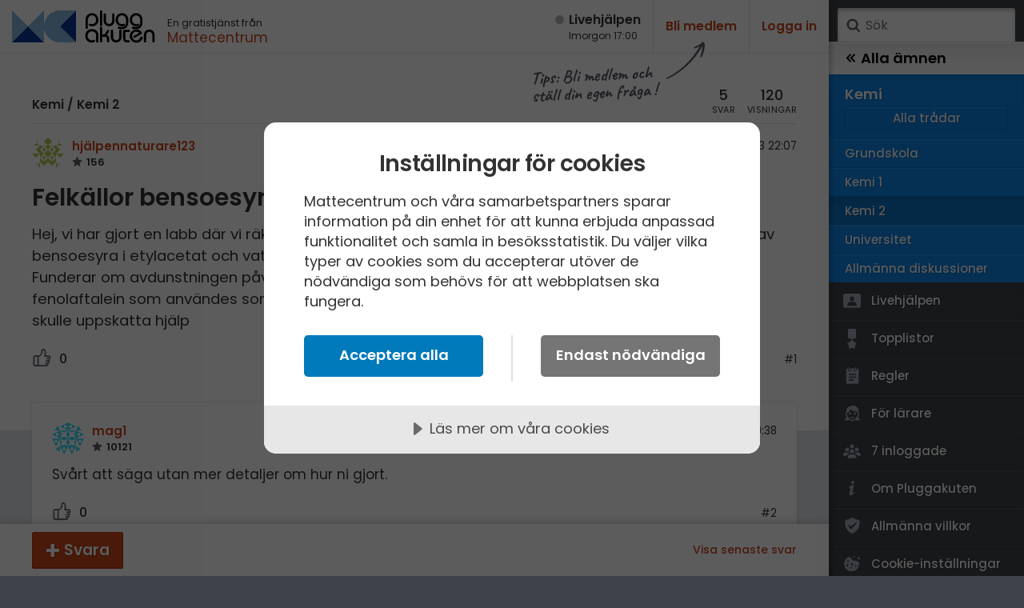

--- FILE ---
content_type: text/html; charset=utf-8
request_url: https://www.pluggakuten.se/trad/felkallor-bensoesyra/
body_size: 9259
content:

<!DOCTYPE html>

<html lang="sv" class="responsive pluggakuten">
<head prefix="og: http://ogp.me/ns# fb: http://ogp.me/ns/fb# website: http://ogp.me/ns/website#">
	<meta charset="utf-8">
	<script>
		var tag = document.createElement('meta');
		tag.name = "viewport";

		if (navigator.userAgent.toLowerCase().indexOf("chrome") > -1) {
			tag.content = "width=device-width, initial-scale=1.0";
		} else {
			tag.content = "width=device-width, initial-scale=1.0, maximum-scale=1.0";
		}
		document.getElementsByTagName('head')[0].appendChild(tag);
	</script>
	
	<title>Felkällor bensoesyra (Kemi/Kemi 2) – Pluggakuten</title>
	<meta name="description" content="Hej, vi har gjort en labb d&#228;r vi r&#228;knat ut f&#246;rdelningskonstanten genom att ber&#228;kna koncentrationen av bensoesyra i etylacetat och " />
	<meta property="og:description" content="Hej, vi har gjort en labb d&#228;r vi r&#228;knat ut f&#246;rdelningskonstanten genom att ber&#228;kna koncentrationen av bensoesyra i etylacetat och " />
	<meta property="og:site_name" content="Pluggakuten" />
	<meta property="og:type" content="article" />
	<meta property="og:image" content="https://www.pluggakuten.se/Themes/Pluggakuten/content/images/share.png?width=1200&amp;height=630" />
	<meta property="og:image:width" content="1200" />
	<meta property="og:image:height" content="630" />
	<meta property="article:author" content="https://www.facebook.com/mattecentrum" />

	<meta property="og:title" content="Felkällor bensoesyra (Kemi/Kemi 2) – Pluggakuten" />
	<meta property="og:url" content="https://www.pluggakuten.se/trad/felkallor-bensoesyra/" />
	<meta name="twitter:card" content="summary" />
	<meta name="twitter:title" content="Felkällor bensoesyra (Kemi/Kemi 2) – Pluggakuten" />
	<meta name="twitter:description" content="Hej, vi har gjort en labb d&#228;r vi r&#228;knat ut f&#246;rdelningskonstanten genom att ber&#228;kna koncentrationen av bensoesyra i etylacetat och " />

	
    



	

	<script src="https://cdnjs.cloudflare.com/ajax/libs/prism/1.17.1/components/prism-core.min.js" integrity="sha256-Y+Budm2wBEjYjbH0qcJRmLuRBFpXd0VKxl6XhdS4hgA=" crossorigin="anonymous"></script>
	<script src="https://cdnjs.cloudflare.com/ajax/libs/prism/1.17.1/plugins/autoloader/prism-autoloader.min.js" integrity="sha256-ht8ay6ZTPZfuixYB99I5oRpCLsCq7Do2LjEYLwbe+X8=" crossorigin="anonymous"></script>

	<link rel="preconnect" href="https://fonts.googleapis.com">
<link rel="preconnect" href="https://fonts.gstatic.com" crossorigin>
<link href="https://fonts.googleapis.com/css2?family=Caveat:wght@700&family=IBM+Plex+Mono&family=Poppins:ital,wght@0,400;0,500;0,600;1,400;1,600&display=block" rel="stylesheet">
<link type="text/css" rel="stylesheet" href="/Themes/Pluggakuten/Content/Styles/framework.less?v102012" />

<link type="text/css" rel="stylesheet" href="/Scripts/prism/prism.min.css?v102012" />

<link rel="stylesheet" type="text/css" href="/content/cache/combined_Pluggakuten_25938EDBED05A31B3E3510725F0D1259.css" />
	<!--[if lt IE 9]>
		<script src="http://html5shim.googlecode.com/svn/trunk/html5.js"></script>
	<![endif]-->
	<link rel="shortcut icon" href="/Themes/Pluggakuten/content/images/favicon.png?1">
	<link rel="apple-touch-icon" href="/Themes/Pluggakuten/content/images/favicon.png?1">
	<link rel="image_src" href="/Themes/Pluggakuten/content/images/share.png" />

	<script src="https://ajax.googleapis.com/ajax/libs/jquery/2.2.4/jquery.min.js"></script>
	<script type="text/javascript">
		var app_base = '/';
		var largeSpinnerBlockImage = '';  ;
	</script>


	<!-- Google Tag Manager -->
	<script>
				(function (w, d, s, l, i) {
					w[l] = w[l] || []; w[l].push({
					'gtm.start':
				new Date().getTime(), event: 'gtm.js'
				}); var f = d.getElementsByTagName(s)[0],
				j = d.createElement(s), dl = l != 'dataLayer' ? '&l=' + l : ''; j.async = true; j.src =
				'https://www.googletagmanager.com/gtm.js?id=' + i + dl; f.parentNode.insertBefore(j, f);
			})(window, document, 'script', 'dataLayer', 'GTM-W6M7V4Q');</script>
	<!-- End Google Tag Manager -->

	<script src="//cdn.cookietractor.com/cookietractor.js" data-lang="sv-SE" data-id="784b03b8-13d0-4611-9442-bb61e5a60621"></script>

	
    
    <link rel="stylesheet" type="text/css" href="/content/cache/fancybox_A96BE288E3FF8C408FABCCB8C0856656.css" />


</head>
<body class="desktop loggedin-false" data-navigationurl="/api/menu/structure">
	<div id="wrapper">

		<div id="main" class="topic">
			<header id="header" data-timestamp="134136860691976871">
				<div>
					<a href="/" class="logo" accesskey="1" alt="Hem">
						<img src="/themes/pluggakuten/content/images/pluggakuten-logo.svg?2" data-fallbackurl="" alt="Pluggakuten">
						<span>Pluggakuten</span>
					</a>
					<p class="payoff">
						En gratistjänst från <a href="http://www.mattecentrum.se" target="_top">Mattecentrum</a>
					</p>
				</div>

				<div>
					<div id="react_0HNIQLH1KN42T"><a href="/live" class="live offline"><span>Live­hjälpen</span><span>Imorgon 17:00</span></a></div>
    



					<div class="user">

							<div class="createprofile"><a href="/members/register/">Bli medlem</a></div>
							<div class="login"><a href="/members/logon/">Logga in</a></div>
					</div>
				</div>

				<a id="menuslider" href="javascript:void(0)">
					<span></span>
					<span>Ämne</span>
				</a>

			</header>
			

<div id="react_0HNIQLH1KN42U"></div>
    



			<article id="article">
				







<aside id="becomemember">
    <span>Tips: Bli medlem och <br />ställ din egen fråga&thinsp;!</span>
</aside>
<div class="curtain" data-topic="b1c6e72d-bd06-4589-b2a4-b08f014bc75d">
    <div>
        <div class="clearfix topicheader">
            	<nav class="menubreadcrumbs" itemscope="itemscope" itemtype="http://schema.org/BreadcrumbList">
		
		<a itemprop="item" itemscope itemtype="url" href=/amne/kemi/>Kemi</a><span> / </span><a itemprop="item" itemscope itemtype="url" href=/amne/kemi/kemi-2/>Kemi 2</a>
		
	</nav>

            <div class="poststats">
                <div class="answers">
                    <span>5</span>
                    <span>svar</span>
                </div>
                <div class="seen">
                    <span>120</span>
                    <span>visningar</span>
                </div>
            </div>
        </div>


<div class="post clearfix" id="post-317895e4-5576-4fd3-9652-b08f014bc7ce">

	<div class="header clearfix">
<a class="member" href="/profile/hjalpennaturare123/">
	<img src="https://www.gravatar.com/avatar/eedabea81c754906d71d6a97ca8dfbc0?s=80&amp;d=identicon&amp;r=PG"/>
	<span class="name">
		hj&#228;lpennaturare123
        
	</span>
	<span class="score">
		156


	</span>
</a>

		<div class="timestamp">
			<span class="posted">
				<span>Postad:</span>
                <span title="2023-10-02 22:07:58">
                    2 okt 2023 22:07
                </span>
            </span>

		</div>
	</div>

	<div class="post__content">
		<h1>Felkällor bensoesyra</h1>
	
	    <p>Hej, vi har gjort en labb där vi räknat ut fördelningskonstanten genom att beräkna koncentrationen av bensoesyra i etylacetat och vatten. Sedan använde vi k=c etylacetat/c vatten och fick värdet 64. Funderar om avdunstningen påverkade så värdet blev högre än önskat (talet ska vara 50) eller om fenolaftalein som användes som indikator tillsammans med NaOH påverkade koncentrationen.&nbsp;<br>skulle uppskatta hjälp</p>
	</div>
	
    <div class="footer">


            <div class="thumbsupme " data-id="317895e4-5576-4fd3-9652-b08f014bc7ce" data-votetype="up" data-votetext="Like" data-votedtext="Liked" data-hasvoted="false" style="">
                <span class="count">
                    0
                </span>
            </div>
        <div class="actions">
            <a href="/trad/felkallor-bensoesyra/?order=all#post-317895e4-5576-4fd3-9652-b08f014bc7ce">#1</a>
        </div>


    </div>


</div>


    </div>
</div>
<div class="contents">
    <div id="newpostmarker" class="infinite-container">


<div id="post-90692c66-9fa0-4e66-8dbd-b090007de53b" class="post clearfix infinite-item ">
	<div class="header clearfix">

<a class="member" href="/profile/mag1/">
	<img src="https://www.gravatar.com/avatar/7fb2b6acf6c434e64fa44ad93c392e44?s=80&amp;d=identicon&amp;r=PG"/>
	<span class="name">
		mag1
        
	</span>
	<span class="score">
		10121


	</span>
</a>

		<div class="timestamp">
			<span class="posted">
				<span>Postad:</span>
				<span title="2023-10-03 09:38:22">
					3 okt 2023 09:38
				</span>
			</span>

		</div>
	</div>

	<div class="post__content">
		<p>Svårt att säga utan mer detaljer om hur ni gjort.</p>
	</div>
	<div class="footer clearfix">
			<div class="thumbsupme " data-id="90692c66-9fa0-4e66-8dbd-b090007de53b" data-votetype="up" data-votetext="Like" data-votedtext="Liked" data-hasvoted="false" style="">
				<span class="count">
					0
				</span>
			</div>
		<div class="actions">
			<a href="/trad/felkallor-bensoesyra/?order=all#post-90692c66-9fa0-4e66-8dbd-b090007de53b">#2</a>
		</div>
	</div>
</div>



<div id="post-22bc1ef9-0ca1-4b60-9c24-b090007f9895" class="post clearfix infinite-item ">
	<div class="header clearfix">

<a class="member" href="/profile/hjalpennaturare123/">
	<img src="https://www.gravatar.com/avatar/eedabea81c754906d71d6a97ca8dfbc0?s=80&amp;d=identicon&amp;r=PG"/>
	<span class="name">
		hj&#228;lpennaturare123
        
	</span>
	<span class="score">
		156


	</span>
</a>

		<div class="timestamp">
			<span class="posted">
				<span>Postad:</span>
				<span title="2023-10-03 09:44:33">
					3 okt 2023 09:44
				</span>
			</span>

		</div>
	</div>

	<div class="post__content">
		<p>Vi använde oss av titrering för att få ut koncentrationen bensoesyra i vatten och sedan avdunstning för att få ut koncentrationen i etylacetat</p>
	</div>
	<div class="footer clearfix">
			<div class="thumbsupme " data-id="22bc1ef9-0ca1-4b60-9c24-b090007f9895" data-votetype="up" data-votetext="Like" data-votedtext="Liked" data-hasvoted="false" style="">
				<span class="count">
					0
				</span>
			</div>
		<div class="actions">
			<a href="/trad/felkallor-bensoesyra/?order=all#post-22bc1ef9-0ca1-4b60-9c24-b090007f9895">#3</a>
		</div>
	</div>
</div>



<div id="post-a22b285c-1e8b-4838-9d72-b09000b316e9" class="post clearfix infinite-item ">
	<div class="header clearfix">

<a class="member" href="/profile/mag1/">
	<img src="https://www.gravatar.com/avatar/7fb2b6acf6c434e64fa44ad93c392e44?s=80&amp;d=identicon&amp;r=PG"/>
	<span class="name">
		mag1
        
	</span>
	<span class="score">
		10121


	</span>
</a>

		<div class="timestamp">
			<span class="posted">
				<span>Postad:</span>
				<span title="2023-10-03 12:52:02">
					3 okt 2023 12:52
				</span>
			</span>

		</div>
	</div>

	<div class="post__content">
		<blockquote><span class="name">hjälpennaturare123 skrev:</span>
<p>Vi använde oss av titrering för att få ut koncentrationen bensoesyra i vatten och sedan avdunstning för att få ut koncentrationen i etylacetat</p>
</blockquote>
<p>Så ni avdunstade etylacetatet, och vägde massan av bensoesyran?</p>
<p>I så fall kan kvoten påverkas av hur (in)korrekt ni bestämde massan av bensoesyran.</p>
	</div>
	<div class="footer clearfix">
			<div class="thumbsupme " data-id="a22b285c-1e8b-4838-9d72-b09000b316e9" data-votetype="up" data-votetext="Like" data-votedtext="Liked" data-hasvoted="false" style="">
				<span class="count">
					0
				</span>
			</div>
		<div class="actions">
			<a href="/trad/felkallor-bensoesyra/?order=all#post-a22b285c-1e8b-4838-9d72-b09000b316e9">#4</a>
		</div>
	</div>
</div>



<div id="post-34dd9d8e-42aa-4f8b-995d-b09000eeaa86" class="post clearfix infinite-item ">
	<div class="header clearfix">

<a class="member" href="/profile/hjalpennaturare123/">
	<img src="https://www.gravatar.com/avatar/eedabea81c754906d71d6a97ca8dfbc0?s=80&amp;d=identicon&amp;r=PG"/>
	<span class="name">
		hj&#228;lpennaturare123
        
	</span>
	<span class="score">
		156


	</span>
</a>

		<div class="timestamp">
			<span class="posted">
				<span>Postad:</span>
				<span title="2023-10-03 16:28:57">
					3 okt 2023 16:28
				</span>
			</span>

		</div>
	</div>

	<div class="post__content">
		<p>Okej menar du hur noggrann vågen är eller att vi avlöste fel på massan?</p>
	</div>
	<div class="footer clearfix">
			<div class="thumbsupme " data-id="34dd9d8e-42aa-4f8b-995d-b09000eeaa86" data-votetype="up" data-votetext="Like" data-votedtext="Liked" data-hasvoted="false" style="">
				<span class="count">
					0
				</span>
			</div>
		<div class="actions">
			<a href="/trad/felkallor-bensoesyra/?order=all#post-34dd9d8e-42aa-4f8b-995d-b09000eeaa86">#5</a>
		</div>
	</div>
</div>



<div id="post-451765f3-2077-41c0-b143-b09000f39887" class="post clearfix infinite-item ">
	<div class="header clearfix">

<a class="member" href="/profile/mag1/">
	<img src="https://www.gravatar.com/avatar/7fb2b6acf6c434e64fa44ad93c392e44?s=80&amp;d=identicon&amp;r=PG"/>
	<span class="name">
		mag1
        
	</span>
	<span class="score">
		10121


	</span>
</a>

		<div class="timestamp">
			<span class="posted">
				<span>Postad:</span>
				<span title="2023-10-03 16:46:54">
					3 okt 2023 16:46
				</span>
			</span>

		</div>
	</div>

	<div class="post__content">
		<p>Jag menade generellt. Båda alternativen du skrev kan ge en felaktig massa, men om du vill ange dem som felkällor behöver du även uppskatta hur troligt det var att du/ni gjorde hade dessa fel.</p>
<p>Kvoten påverkas ju av den uppmätta massan, och du skrev tidigare om avdunstningen. Är ämnet inte helt torrt, d.v.s. det finns lite lösningsmedel kvar, kommer lösningsmedlet också bidra till den uppmätta massan.</p>
	</div>
	<div class="footer clearfix">
			<div class="thumbsupme " data-id="451765f3-2077-41c0-b143-b09000f39887" data-votetype="up" data-votetext="Like" data-votedtext="Liked" data-hasvoted="false" style="">
				<span class="count">
					0
				</span>
			</div>
		<div class="actions">
			<a href="/trad/felkallor-bensoesyra/?order=all#post-451765f3-2077-41c0-b143-b09000f39887">#6</a>
		</div>
	</div>
</div>


    </div>
</div>


<div class="answerbar editorContainer" data-animateheight="340" data-animatespeed="500" style="height: 0; z-index:3">
        <div>
            <span id="answer-status" style="display: none;" title="Någon skriver ett svar..">
                <span class="typing-indicator">
                    <span></span>
                    <span></span>
                    <span></span>
                </span>
                <span id="answer-status-text">Användare skriver</span>
            </span>
        </div>
        <div class="handle">
            <div></div>
        </div>
        <div>
        </div>

</div>
<div class="answerbar">
    <div>
                <a href="javascript:;" data-foldout="signUp" class="button plus expand-one">Svara</a>
                <p id="signUp" class="nouseralert collapsed">
                    Du behöver <a href="/members/logon/?ReturnUrl=/trad/felkallor-bensoesyra/">Logga in</a> eller <a href="/members/register/?ReturnUrl=/trad/felkallor-bensoesyra/">Bli medlem</a> först!
                </p>
            <a class="hidden" id="cancelpost" href=" javascript:;" style="bottom: -50px;">Avbryt</a>
            <div class="links">
                                    <a class="showlatest" href="?slug=felkallor-bensoesyra&p=1#post-451765f3-2077-41c0-b143-b09000f39887">Visa senaste svar</a>
            </div>
    </div>
</div>






			</article>
		</div>
		
	

    

<div id="menusite" data-overview="Alla tr&#229;dar">
	<form class="search" action="/search" method="GET">
		<a href="#search" class="submit" onclick="$(this).closest('form').submit()">Sök</a>
		<input accesskey="4" name="term" autocomplete="off" type="text" data-value="" placeholder="S&#246;k" />
	</form>

	<nav class="animated clearfix mp-menu mp-overlap" style="-webkit-transform: translate3d(-100%, 0px, 0px); transform: translate3d(-100%, 0px, 0px);">
		<div class="animated mp-level" data-level="1" style="display: block">
			<ul>


<li class="level start menustartlink" style="background-color: #18abf0">

	<a href="/amne/matematik/" class="arrow right" data-id="9f918b6c-a169-45f7-870a-a59800fb6a37">
		<span>Matematik</span>
		<span></span>
	</a>



	<div class="mp-level" data-level="2" style="">

		<div class="back">
			<a href="/" class="arrow back" data-id="0">
				<span></span>
				<span>Alla &#228;mnen</span>
			</a>
		</div>


		<ul class="classes" style="-webkit-transform: translate3d(-0%, 0px, 0px); transform: translate3d(-0%, 0px, 0px);">
			<li class="group" style="background-color: #18abf0; border-color: #0091D6;">
				<ul class="sections clearfix">

					<li class="overview topoverview ">
						<span>Matematik</span>
						<a href="/amne/matematik/" data-id="9f918b6c-a169-45f7-870a-a59800fb6a37" class="menulink menu link" style="border-color: #0B9EE3;">Alla tr&#229;dar</a>
					</li>
				</ul>
			</li>
		</ul>

	</div>
</li>

<li class="level start menustartlink" style="background-color: #159aed">

	<a href="/amne/fysik/" class="arrow right" data-id="355bc648-b351-4a88-ba02-a5bb0104aa85">
		<span>Fysik</span>
		<span></span>
	</a>



	<div class="mp-level" data-level="2" style="">

		<div class="back">
			<a href="/" class="arrow back" data-id="0">
				<span></span>
				<span>Alla &#228;mnen</span>
			</a>
		</div>


		<ul class="classes" style="-webkit-transform: translate3d(-0%, 0px, 0px); transform: translate3d(-0%, 0px, 0px);">
			<li class="group" style="background-color: #159aed; border-color: #0080D3;">
				<ul class="sections clearfix">

					<li class="overview topoverview ">
						<span>Fysik</span>
						<a href="/amne/fysik/" data-id="355bc648-b351-4a88-ba02-a5bb0104aa85" class="menulink menu link" style="border-color: #088DE0;">Alla tr&#229;dar</a>
					</li>
				</ul>
			</li>
		</ul>

	</div>
</li>

<li class="level start menustartlink" style="background-color: #0e86e8">

	<a href="/amne/kemi/" class="arrow right" data-id="b58731b8-ea20-463a-843b-a5bb0104bb03">
		<span>Kemi</span>
		<span></span>
	</a>



	<div class="mp-level" data-level="2" style="display:block;">

		<div class="back">
			<a href="/" class="arrow back" data-id="0">
				<span></span>
				<span>Alla &#228;mnen</span>
			</a>
		</div>


		<ul class="classes" style="-webkit-transform: translate3d(-0%, 0px, 0px); transform: translate3d(-0%, 0px, 0px);">
			<li class="group" style="background-color: #0e86e8; border-color: #006CCE;">
				<ul class="sections clearfix">

					<li class="overview topoverview ">
						<span>Kemi</span>
						<a href="/amne/kemi/" data-id="b58731b8-ea20-463a-843b-a5bb0104bb03" class="menulink menu link" style="border-color: #0179DB;">Alla tr&#229;dar</a>
					</li>

<li class="menupagelink" style="border-color: #0179DB; background-color: #0e86e8;">
	<a href="/amne/kemi/grundskola-2/" data-id="95c237f2-ed97-4e44-9909-a5c600facda7" class="link">Grundskola</a>
</li>
<li class="menupagelink" style="border-color: #0179DB; background-color: #0e86e8;">
	<a href="/amne/kemi/kemi-1/" data-id="dd663f0e-f4d9-4eef-939d-a5c600fadec7" class="link">Kemi 1</a>
</li>
<li class="menupagelink current" style="border-color: #0179DB; background-color: #0e86e8;">
	<a href="/amne/kemi/kemi-2/" data-id="ff232a52-bc04-408a-a684-a5c600faf1d6" class="link">Kemi 2</a>
</li>
<li class="menupagelink" style="border-color: #0179DB; background-color: #0e86e8;">
	<a href="/amne/kemi/hogskola-3/" data-id="6d78bb4b-849c-41f2-b93c-a5c600fb05a9" class="link">Universitet</a>
</li>
<li class="menupagelink" style="border-color: #0179DB; background-color: #0e86e8;">
	<a href="/amne/kemi/allmanna-diskussioner-3/" data-id="b67d6f11-ad80-415c-82fe-a6ab00ddb93f" class="link">Allmänna diskussioner</a>
</li>				</ul>
			</li>
		</ul>


<nav class="extra">
	<ul>

		<li>
			<a href="/live" data-id="" class="dlink icon live">
				<span></span>
				<span>Livehjälpen</span>
			</a>
		</li>

		<li>
			<a href="/topic/toplist" data-id="" class="dlink icon toplist">
				<span></span>
				<span>Topplistor</span>
			</a>
		</li>
		<li>
			<a href="/Content/rules" data-id="" class="dlink icon rules">
				<span></span>
				<span>Regler</span>
			</a>
		</li>
		<li>
			<a href="/Content/teachers" data-id="" class="dlink icon teacher">
				<span></span>
				<span>För lärare</span>
			</a>
		</li>
		<li>
			<a href="/members/membersonline" data-id="" class="dlink icon loggedin">
				<span></span>
				<span>7 inloggade</span>
			</a>
		</li>
		<li>
			<a href="/Content/about" data-id="" class="dlink icon about">
				<span></span>
				<span>Om Pluggakuten</span>
			</a>
		</li>
        <li>
            <a href="/Content/Cookies" data-id="" class="dlink icon privacy">
                <span></span>
                <span>Allmänna villkor</span>
            </a>
        </li>
        <li>
            <a href="javascript:cookieTractor.openConsentSettings()" data-id="" class="dlink icon cookies noajaxload">
                <span></span>
                <span>Cookie-inställningar</span>
            </a>
        </li>
		
	</ul>

	<nav class="sites">
		<ul>
			<li>
				<a href="https://www.mattecentrum.se/" data-id class="dlink mattecentrum">
					<span class="meta">Mattecentrum</span>
				</a>
			</li>
			<li>
				<a href="https://www.matteboken.se/" data-id class="dlink matteboken">
					<span class="meta">Matteboken</span>
				</a>
			</li>
			<li>
				<a href="https://www.formelsamlingen.se/" data-id class="dlink formelsamlingen">
					<span class="meta">Formelsamlingen</span>
				</a>

			</li>
			<li>
				<a href="https://www.mathplanet.com/" data-id class="dlink mathplanet">
					<span class="meta">Mathplanet</span>
				</a>
			</li>
		</ul>
	</nav>
</nav>

	</div>
</li>

<li class="level start menustartlink" style="background-color: #156dd1">

	<a href="/amne/biologi/" class="arrow right" data-id="a37528e5-b5a7-4846-b914-a5bb0104cb7f">
		<span>Biologi</span>
		<span></span>
	</a>



	<div class="mp-level" data-level="2" style="">

		<div class="back">
			<a href="/" class="arrow back" data-id="0">
				<span></span>
				<span>Alla &#228;mnen</span>
			</a>
		</div>


		<ul class="classes" style="-webkit-transform: translate3d(-0%, 0px, 0px); transform: translate3d(-0%, 0px, 0px);">
			<li class="group" style="background-color: #156dd1; border-color: #0053B7;">
				<ul class="sections clearfix">

					<li class="overview topoverview ">
						<span>Biologi</span>
						<a href="/amne/biologi/" data-id="a37528e5-b5a7-4846-b914-a5bb0104cb7f" class="menulink menu link" style="border-color: #0860C4;">Alla tr&#229;dar</a>
					</li>
				</ul>
			</li>
		</ul>

	</div>
</li>

<li class="level start menustartlink" style="background-color: #1760b3">

	<a href="/amne/teknik/" class="arrow right" data-id="9be9f460-af0a-4d22-9b41-a5bb0104dfcf">
		<span>Teknik & Bygg</span>
		<span></span>
	</a>



	<div class="mp-level" data-level="2" style="">

		<div class="back">
			<a href="/" class="arrow back" data-id="0">
				<span></span>
				<span>Alla &#228;mnen</span>
			</a>
		</div>


		<ul class="classes" style="-webkit-transform: translate3d(-0%, 0px, 0px); transform: translate3d(-0%, 0px, 0px);">
			<li class="group" style="background-color: #1760b3; border-color: #004699;">
				<ul class="sections clearfix">

					<li class="overview topoverview ">
						<span>Teknik & Bygg</span>
						<a href="/amne/teknik/" data-id="9be9f460-af0a-4d22-9b41-a5bb0104dfcf" class="menulink menu link" style="border-color: #0A53A6;">Alla tr&#229;dar</a>
					</li>
				</ul>
			</li>
		</ul>

	</div>
</li>

<li class="level start menustartlink" style="background-color: #225799">

	<a href="/amne/programmering/" class="arrow right" data-id="a498c2e4-5f46-4b72-b118-a5a800e3382b">
		<span>Programmering</span>
		<span></span>
	</a>



	<div class="mp-level" data-level="2" style="">

		<div class="back">
			<a href="/" class="arrow back" data-id="0">
				<span></span>
				<span>Alla &#228;mnen</span>
			</a>
		</div>


		<ul class="classes" style="-webkit-transform: translate3d(-0%, 0px, 0px); transform: translate3d(-0%, 0px, 0px);">
			<li class="group" style="background-color: #225799; border-color: #083D7F;">
				<ul class="sections clearfix">

					<li class="overview topoverview ">
						<span>Programmering</span>
						<a href="/amne/programmering/" data-id="a498c2e4-5f46-4b72-b118-a5a800e3382b" class="menulink menu link" style="border-color: #154A8C;">Alla tr&#229;dar</a>
					</li>
				</ul>
			</li>
		</ul>

	</div>
</li>

<li class="level start menustartlink" style="background-color: #23993c">

	<a href="/amne/svenska/" class="arrow right" data-id="90543017-7a0c-4b6d-b39a-a5b40101fc23">
		<span>Svenska</span>
		<span></span>
	</a>



	<div class="mp-level" data-level="2" style="">

		<div class="back">
			<a href="/" class="arrow back" data-id="0">
				<span></span>
				<span>Alla &#228;mnen</span>
			</a>
		</div>


		<ul class="classes" style="-webkit-transform: translate3d(-0%, 0px, 0px); transform: translate3d(-0%, 0px, 0px);">
			<li class="group" style="background-color: #23993c; border-color: #097F22;">
				<ul class="sections clearfix">

					<li class="overview topoverview ">
						<span>Svenska</span>
						<a href="/amne/svenska/" data-id="90543017-7a0c-4b6d-b39a-a5b40101fc23" class="menulink menu link" style="border-color: #168C2F;">Alla tr&#229;dar</a>
					</li>
				</ul>
			</li>
		</ul>

	</div>
</li>

<li class="level start menustartlink" style="background-color: #208d37">

	<a href="/amne/engelska/" class="arrow right" data-id="c3f9d83d-278f-4ac1-9047-a5b4010247f8">
		<span>Engelska</span>
		<span></span>
	</a>



	<div class="mp-level" data-level="2" style="">

		<div class="back">
			<a href="/" class="arrow back" data-id="0">
				<span></span>
				<span>Alla &#228;mnen</span>
			</a>
		</div>


		<ul class="classes" style="-webkit-transform: translate3d(-0%, 0px, 0px); transform: translate3d(-0%, 0px, 0px);">
			<li class="group" style="background-color: #208d37; border-color: #06731D;">
				<ul class="sections clearfix">

					<li class="overview topoverview ">
						<span>Engelska</span>
						<a href="/amne/engelska/" data-id="c3f9d83d-278f-4ac1-9047-a5b4010247f8" class="menulink menu link" style="border-color: #13802A;">Alla tr&#229;dar</a>
					</li>
				</ul>
			</li>
		</ul>

	</div>
</li>

<li class="level start menustartlink" style="background-color: #1b7f30">

	<a href="/amne/fler-sprak/" class="arrow right" data-id="e44dc62e-201e-4208-a019-a5b401026b4d">
		<span>Fler språk</span>
		<span></span>
	</a>



	<div class="mp-level" data-level="2" style="">

		<div class="back">
			<a href="/" class="arrow back" data-id="0">
				<span></span>
				<span>Alla &#228;mnen</span>
			</a>
		</div>


		<ul class="classes" style="-webkit-transform: translate3d(-0%, 0px, 0px); transform: translate3d(-0%, 0px, 0px);">
			<li class="group" style="background-color: #1b7f30; border-color: #016516;">
				<ul class="sections clearfix">

					<li class="overview topoverview ">
						<span>Fler språk</span>
						<a href="/amne/fler-sprak/" data-id="e44dc62e-201e-4208-a019-a5b401026b4d" class="menulink menu link" style="border-color: #0E7223;">Alla tr&#229;dar</a>
					</li>
				</ul>
			</li>
		</ul>

	</div>
</li>

<li class="level start menustartlink" style="background-color: #952474">

	<a href="/amne/samhallsorientering/" class="arrow right" data-id="347ee671-ef2a-4662-a5af-a5b40102cadc">
		<span>Samhällsorientering</span>
		<span></span>
	</a>



	<div class="mp-level" data-level="2" style="">

		<div class="back">
			<a href="/" class="arrow back" data-id="0">
				<span></span>
				<span>Alla &#228;mnen</span>
			</a>
		</div>


		<ul class="classes" style="-webkit-transform: translate3d(-0%, 0px, 0px); transform: translate3d(-0%, 0px, 0px);">
			<li class="group" style="background-color: #952474; border-color: #7B0A5A;">
				<ul class="sections clearfix">

					<li class="overview topoverview ">
						<span>Samhällsorientering</span>
						<a href="/amne/samhallsorientering/" data-id="347ee671-ef2a-4662-a5af-a5b40102cadc" class="menulink menu link" style="border-color: #881767;">Alla tr&#229;dar</a>
					</li>
				</ul>
			</li>
		</ul>

	</div>
</li>

<li class="level start menustartlink" style="background-color: #8b1d6b">

	<a href="/amne/ekonomi/" class="arrow right" data-id="6d640b03-c69c-468c-8023-a5b40102e2f5">
		<span>Ekonomi</span>
		<span></span>
	</a>



	<div class="mp-level" data-level="2" style="">

		<div class="back">
			<a href="/" class="arrow back" data-id="0">
				<span></span>
				<span>Alla &#228;mnen</span>
			</a>
		</div>


		<ul class="classes" style="-webkit-transform: translate3d(-0%, 0px, 0px); transform: translate3d(-0%, 0px, 0px);">
			<li class="group" style="background-color: #8b1d6b; border-color: #710351;">
				<ul class="sections clearfix">

					<li class="overview topoverview ">
						<span>Ekonomi</span>
						<a href="/amne/ekonomi/" data-id="6d640b03-c69c-468c-8023-a5b40102e2f5" class="menulink menu link" style="border-color: #7E105E;">Alla tr&#229;dar</a>
					</li>
				</ul>
			</li>
		</ul>

	</div>
</li>

<li class="level start menustartlink" style="background-color: #8a6b18">

	<a href="/amne/fler-amnen/" class="arrow right" data-id="a4bae369-a403-438b-874a-a5b401031c94">
		<span>Fler ämnen</span>
		<span></span>
	</a>



	<div class="mp-level" data-level="2" style="">

		<div class="back">
			<a href="/" class="arrow back" data-id="0">
				<span></span>
				<span>Alla &#228;mnen</span>
			</a>
		</div>


		<ul class="classes" style="-webkit-transform: translate3d(-0%, 0px, 0px); transform: translate3d(-0%, 0px, 0px);">
			<li class="group" style="background-color: #8a6b18; border-color: #705100;">
				<ul class="sections clearfix">

					<li class="overview topoverview ">
						<span>Fler ämnen</span>
						<a href="/amne/fler-amnen/" data-id="a4bae369-a403-438b-874a-a5b401031c94" class="menulink menu link" style="border-color: #7D5E0B;">Alla tr&#229;dar</a>
					</li>
				</ul>
			</li>
		</ul>

	</div>
</li>

<li class="level start menustartlink" style="background-color: #816415">

	<a href="/amne/ovriga-diskussioner/" class="arrow right" data-id="3b814da0-673c-4a8a-b1fd-a5b4010347c9">
		<span>Övriga diskussioner</span>
		<span></span>
	</a>



	<div class="mp-level" data-level="2" style="">

		<div class="back">
			<a href="/" class="arrow back" data-id="0">
				<span></span>
				<span>Alla &#228;mnen</span>
			</a>
		</div>


		<ul class="classes" style="-webkit-transform: translate3d(-0%, 0px, 0px); transform: translate3d(-0%, 0px, 0px);">
			<li class="group" style="background-color: #816415; border-color: #674A00;">
				<ul class="sections clearfix">

					<li class="overview topoverview ">
						<span>Övriga diskussioner</span>
						<a href="/amne/ovriga-diskussioner/" data-id="3b814da0-673c-4a8a-b1fd-a5b4010347c9" class="menulink menu link" style="border-color: #745708;">Alla tr&#229;dar</a>
					</li>
				</ul>
			</li>
		</ul>

	</div>
</li>			</ul>
		</div>
	</nav>

</div>



		

	</div>
	

<div id="jsquickmessage" style="display: none;">

</div>
	<footer>
		
    

	</footer>
	<div style="z-index: 100;" class="cd-panel from-right" data-confirmationtext="Are you sure you want to close?">
    <header class="cd-panel-header">
        <h6></h6>
        <a href="#" class="cd-panel-close">Close</a>
    </header>
    <div class="cd-panel-container">
        <div class="cd-panel-content">
            <div class="loaderholder">
                <img src="/content/Images/ajaxloader-large.gif" alt="" />
            </div>
        </div>
    </div>
</div>

	<!-- Mathjax-->

    <script> window.MathJax = { MathML: { extensions: ["mml3.js", "content-mathml.js"] } }; </script>
    <script type="text/javascript" async src="https://cdnjs.cloudflare.com/ajax/libs/mathjax/2.7.4/MathJax.js?config=MML_HTMLorMML"></script>

<!--End of mathjax-->


<script>
	var app_base = '/';
	var largeSpinnerBlockImage = ''; 
</script>

<script type="text/javascript" src="/scripts/cache/combined_Pluggakuten_956BD4AE11E5982D8944D5B1DAD95AD4.js"></script>

<script src="/Scripts/jquery.signalR-2.4.3.min.js"></script>
<script src="/signalr/hubs"></script>

    <script src="/Scripts/bundles/default.bundle.js?v=102012"></script>
<script>ReactDOM.hydrate(React.createElement(HeaderCounterMainComponent, {"state":{"routing":{"path":"","totalActiveVolunteers":0,"didMakeClientSideNavigation":false,"nextMeeting":{"dateText":"Imorgon 17:00"},"alert":null},"currentUser":{"userType":"visitor","userName":"","userEmail":null,"volunteerId":0,"showVolunteerMenu":false},"volunteerSettings":{"data":null,"status":"empty"},"translation":null,"liveMeetingEdit":{"data":null,"status":"empty"},"volunteerMyMeetings":{"data":null,"status":"empty"},"allMeetings":{"data":null,"status":"empty"},"notification":{"data":null,"status":"empty"}}}), document.getElementById("react_0HNIQLH1KN42T"));
ReactDOM.hydrate(React.createElement(LiveNotificationMainComponent, {"state":{"routing":{"path":"","totalActiveVolunteers":0,"didMakeClientSideNavigation":false,"nextMeeting":{"dateText":"Imorgon 17:00"},"alert":null},"currentUser":{"userType":"visitor","userName":"","userEmail":null,"volunteerId":0,"showVolunteerMenu":false},"volunteerSettings":{"data":null,"status":"empty"},"translation":null,"liveMeetingEdit":{"data":null,"status":"empty"},"volunteerMyMeetings":{"data":null,"status":"empty"},"allMeetings":{"data":null,"status":"empty"},"notification":{"data":null,"status":"empty"}}}), document.getElementById("react_0HNIQLH1KN42U"));
</script>

	
	
    <script type="text/javascript" src="/scripts/cache/topic_C4CBB0863A3A3D381D0B65391D51347D.js"></script>
    <script>
		var topicId = 'b1c6e72d-bd06-4589-b2a4-b08f014bc75d';
    </script>
    



</body>
</html>

--- FILE ---
content_type: application/javascript; charset=utf-8
request_url: https://cdnjs.cloudflare.com/ajax/libs/mathjax/2.7.4/extensions/MathML/content-mathml.js?V=2.7.4
body_size: 5828
content:
/*
 *  /MathJax/extensions/MathML/content-mathml.js
 *
 *  Copyright (c) 2009-2018 The MathJax Consortium
 *
 *  Licensed under the Apache License, Version 2.0 (the "License");
 *  you may not use this file except in compliance with the License.
 *  You may obtain a copy of the License at
 *
 *      http://www.apache.org/licenses/LICENSE-2.0
 *
 *  Unless required by applicable law or agreed to in writing, software
 *  distributed under the License is distributed on an "AS IS" BASIS,
 *  WITHOUT WARRANTIES OR CONDITIONS OF ANY KIND, either express or implied.
 *  See the License for the specific language governing permissions and
 *  limitations under the License.
 */

MathJax.Extension["MathML/content-mathml"]=(function(d){var c=d.Browser.isMSIE;if(c){try{document.namespaces.add("m","http://www.w3.org/1998/Math/MathML")}catch(e){}}var b=d.CombineConfig("MathML.content-mathml",{collapsePlusMinus:true,cistyles:{vector:"bold-italic",matrix:"bold-upright"},symbols:{gamma:"\u03B3"}});var a={version:"2.7.4",settings:b,transformElements:function(h){for(var g=0,f=h.length;g<f;g++){var j=a.transformElement(h[g]);h[g].parentNode.replaceChild(j,h[g])}},transformElement:function(h){if(h.nodeName.indexOf(":")>=0){h=a.cloneNode(h,true)}var i=a.cloneNode(h);for(var g=0,f=h.childNodes.length;g<f;g++){a.applyTransform(i,h.childNodes[g],0)}return i},getTextContent:function(f){return f.text!==undefined?f.text:f.innerText!==undefined?f.innerText:f.textContent},setTextContent:function(h,j){for(var g=0,f=h.childNodes.length;g<f;g++){if(h.childNodes[g].nodeType===3){h.removeChild(h.childNodes[g]);g--;f--}}h.appendChild(document.createTextNode(j))},cloneNode:function(j,g){var m,h,f;if(j.nodeType===1){m=a.createElement(j.nodeName);for(h=0,f=j.attributes.length;h<f;h++){m.setAttribute(j.attributes[h].nodeName,j.attributes[h].nodeValue)}if(g){for(h=0,f=j.childNodes.length;h<f;h++){var k=a.cloneNode(j.childNodes[h],true);m.appendChild(k)}}}else{if(j.nodeType===3){m=document.createTextNode(j.nodeValue)}}return m},createElement:function(f){f=f.replace(/^.*:/,"");return(document.createElementNS?document.createElementNS("http://www.w3.org/1998/Math/MathML",f):document.createElement("m:"+f))},getChildren:function(i){var h=[];for(var g=0,f=i.childNodes.length;g<f;g++){if(i.childNodes[g].nodeType===1){h.push(i.childNodes[g])}}return h},classifyChildren:function(m){var k=[],g=[],o=[];for(var i=0,f=m.childNodes.length;i<f;i++){if(m.childNodes[i].nodeType===1){var n=m.childNodes[i],h=n.nodeName;if(h==="bvar"){g.push(n)}else{if(h==="condition"||h==="degree"||h==="momentabout"||h==="logbase"||h==="lowlimit"||h==="uplimit"||(h==="interval"&&k.length<2)||h==="domainofapplication"){o.push(n)}else{k.push(n)}}}}return{args:k,bvars:g,qualifiers:o}},appendToken:function(f,h,j){var i=a.createElement(h);j=j.replace(/^\s+/,"").replace(/\s+$/,"");if(h==="mn"&&j.substr(0,1)==="-"){i.appendChild(document.createTextNode(j.substr(1)));var g=a.createElement("mrow");a.appendToken(g,"mo","\u2212");g.appendChild(i);i=g}else{i.appendChild(document.createTextNode(j))}f.appendChild(i);return i},applyTransform:function(o,k,f){if(!k){var h=a.createElement("merror");a.appendToken(h,"mtext","Missing child node");o.appendChild(h);return}var p=k.nodeName.replace(/.*:/,"");if(k.nodeType===1){if(a.tokens[p]){a.tokens[p](o,k,f)}else{if(k.childNodes.length===0){var g=a.MML[p];if(g&&g.isa&&g.isa(a.mbase)){o.appendChild(a.cloneNode(k))}else{a.appendToken(o,"mi",p)}}else{var i=a.cloneNode(k);o.appendChild(i);for(var n=0,m=k.childNodes.length;n<m;n++){a.applyTransform(i,k.childNodes[n],f)}}}}else{if(k.nodeType===3){o.appendChild(a.cloneNode(k))}}},createmfenced:function(i,h,m){var k=a.createElement("mfenced");k.setAttribute("open",h);k.setAttribute("close",m);for(var g=0,f=i.length;g<f;g++){a.applyTransform(k,i[g],0)}return k},transforms:{identifier:function(f){return function(h,i,g){a.appendToken(h,"mi",f)}},set:function(g,h){var f=a.transforms.bind("",",","|");return function(j,n){var o=a.classifyChildren(n);var m=o.args,l=o.bvars,p=o.qualifiers;if(l.length){var i=o.args[0];m=m.slice(1);var k=a.createElement("mfenced");k.setAttribute("open",g);k.setAttribute("close",h);f(k,n,i,m,l,p,0);j.appendChild(k)}else{j.appendChild(a.createmfenced(m,g,h))}}},token:function(f){return function(g,m){if(m.childNodes.length===1&&m.childNodes[0].nodeType===3){a.appendToken(g,f,a.getTextContent(m))}else{var i=a.createElement("mrow");for(var k=0,h=m.childNodes.length;k<h;k++){if(m.childNodes[k].nodeType===3){a.appendToken(g,f,a.getTextContent(m.childNodes[k]))}else{a.applyTransform(i,m.childNodes[k],0)}}if(i.childNodes.length){g.appendChild(i)}}}},binary:function(f,g){return function(n,j,l,p,i,m,h){var o=a.createElement("mrow");var k=g<h||(g==h&&f==="-");if(k){a.appendToken(o,"mo","(")}if(p.length>1){a.applyTransform(o,p[0],g)}a.appendToken(o,"mo",f);if(p.length>0){var q=p[(p.length===1)?0:1];a.applyTransform(o,q,g)}if(k){a.appendToken(o,"mo",")")}n.appendChild(o)}},infix:function(f,g){return function(r,k,o,t,i,p,h){var s=a.createElement("mrow");var n=h>g;if(n){a.appendToken(s,"mo","(")}for(var q=0,m=t.length;q<m;q++){if(q>0){a.appendToken(s,"mo",f)}a.applyTransform(s,t[q],g)}if(n){a.appendToken(s,"mo",")")}r.appendChild(s)}},iteration:function(f,g){return function(q,y,C,l,h,u,m){var t=a.createElement("mrow");var x=a.createElement("mo");a.setTextContent(x,f);var o=a.createElement("munderover");o.appendChild(x);var k=a.createElement("mrow");var A,w,v,B,n,s,z,r;for(A=0,v=u.length;A<v;A++){if(u[A].nodeName==="lowlimit"||u[A].nodeName==="condition"||u[A].nodeName==="domainofapplication"){if(u[A].nodeName==="lowlimit"){for(w=0,B=h.length;w<B;w++){s=h[w];n=a.getChildren(s);if(n.length){a.applyTransform(k,n[0],0)}}if(h.length){a.appendToken(k,"mo",g)}}n=a.getChildren(u[A]);for(w=0;w<n.length;w++){a.applyTransform(k,n[w],0)}}else{n=a.getChildren(u[A]);if(u[A].nodeName==="interval"&&n.length===2){for(w=0,B=h.length;w<B;w++){s=h[w];n=a.getChildren(s);if(n.length){a.applyTransform(k,n[0],0)}}if(h.length){a.appendToken(k,"mo","=")}a.applyTransform(k,a.getChildren(u[A])[0],0)}}}o.appendChild(k);var p=a.createElement("mrow");for(A=0,v=u.length;A<v;A++){if(u[A].nodeName==="uplimit"||u[A].nodeName==="interval"){n=a.getChildren(u[A]);for(w=0,z=n.length;w<z;w++){a.applyTransform(p,n[w],0)}}}o.appendChild(p);t.appendChild(o);for(A=0,r=l.length;A<r;A++){a.applyTransform(t,l[A],m)}q.appendChild(t)}},bind:function(g,f,h){return function(w,o,r,z,m,s,k){var y=a.createElement("mrow");var n,v,u,q,p,B;if(g){a.appendToken(y,"mo",g)}for(u=0,q=m.length;u<q;u++){var t=m[u];if(u>0){a.appendToken(y,"mo",",")}n=a.getChildren(t);if(n.length){a.applyTransform(y,n[0],0)}}var x=a.createElement("mrow");var A=false;for(v=0,p=s.length;v<p;v++){if(s[v].nodeName==="condition"){A=true;n=a.getChildren(s[v]);for(u=0,B=n.length;u<B;u++){a.applyTransform(x,n[u],0)}}}if(A){a.appendToken(y,"mo",h)}y.appendChild(x);for(v=0,p=s.length;v<p;v++){if(s[v].nodeName!="condition"){a.appendToken(y,"mo","\u2208");n=a.getChildren(s[v]);for(u=0,B=n.length;u<B;u++){a.applyTransform(y,n[u],0)}}}if(z.length&&(m.length||n.length)){a.appendToken(y,"mo",f)}for(v=0,q=z.length;v<q;v++){a.applyTransform(y,z[v],0)}w.appendChild(y)}},fn:function(f){return function(i,m,h,l,k,n,g){var j=a.createElement("mrow");if(h.childNodes.length){a.applyTransform(j,h,1)}else{a.appendToken(j,"mi",f)}a.appendToken(j,"mo","\u2061");j.appendChild(a.createmfenced(l,"(",")"));i.appendChild(j)}},minmax:function(f){return function(q,j,m,s,h,o,g){var r=a.createElement("mrow");a.appendToken(r,"mi",f);var n=a.createElement("mrow");a.appendToken(n,"mo","{");for(var p=0,k=s.length;p<k;p++){if(p>0){a.appendToken(n,"mo",",")}a.applyTransform(n,s[p],0)}if(o.length){a.appendToken(n,"mo","|");for(p=0,k=o.length;p<k;p++){a.applyTransform(n,o[p],0)}}a.appendToken(n,"mo","}");r.appendChild(n);q.appendChild(r)}}}};a.tokens={ci:function(g,i,f){if(i.childNodes.length===1&&i.childNodes[0].nodeType===3){var h=a.appendToken(g,"mi",a.getTextContent(i));var j=i.getAttribute("type");if(j in a.settings.cistyles){h.setAttribute("mathvariant",a.settings.cistyles[j])}}else{a.transforms.token("mi")(g,i,f)}},cs:a.transforms.token("ms"),csymbol:function(g,h,f){var i=h.getAttribute("cd");if(i&&a.contentDictionaries[i]){a.contentDictionaries[i](g,h,f)}else{if(a.settings.symbols[name]){a.appendToken(g,"mi",a.settings.symbols[name])}else{a.tokens.ci(g,h)}}},fn:function(g,h,f){a.applyTransform(g,a.getChildren(h)[0],f)},naturalnumbers:a.transforms.identifier("\u2115"),integers:a.transforms.identifier("\u2124"),reals:a.transforms.identifier("\u211D"),rationals:a.transforms.identifier("\u211A"),complexes:a.transforms.identifier("\u2102"),primes:a.transforms.identifier("\u2119"),exponentiale:a.transforms.identifier("e"),imaginaryi:a.transforms.identifier("i"),notanumber:a.transforms.identifier("NaN"),eulergamma:a.transforms.identifier("\u03B3"),gamma:a.transforms.identifier("\u0263"),pi:a.transforms.identifier("\u03C0"),infinity:a.transforms.identifier("\u221E"),emptyset:a.transforms.identifier("\u2205"),"true":a.transforms.identifier("true"),"false":a.transforms.identifier("false"),set:a.transforms.set("{","}"),list:a.transforms.set("(",")"),interval:function(g,i,f){var k=i.getAttribute("closure");var h,j;switch(k){case"open":h="(";j=")";break;case"open-closed":h="(";j="]";break;case"closed-open":h="[";j=")";break;case"closed":default:h="[";j="]"}g.appendChild(a.createmfenced(a.getChildren(i),h,j))},apply:function(m,j,f){var i=a.classifyChildren(j);var k=i.args[0];var n=i.args.slice(1),h=i.bvars,l=i.qualifiers;if(k){var g=k.nodeName;g=(g==="csymbol")?a.getTextContent(k).toLowerCase():g;if(a.applyTokens[g]){a.applyTokens[g](m,j,k,n,h,l,f)}else{a.transforms.fn(g)(m,j,k,n,h,l,f)}}else{m.appendChild(a.createElement("mrow"))}},cn:function(m,h,f){var p=h.getAttribute("type");var g=h.getAttribute("base");if(p||g){if(g){p="based-integer"}switch(p){case"integer":case"real":case"double":case"constant":a.transforms.token("mn")(m,h);break;case"hexdouble":a.appendToken(m,"mn","0x"+a.getTextContent(h));break;default:var q=a.createElement("apply");var n=a.createElement("mrow");var o=a.createElement(p);q.appendChild(o);if(g){a.appendToken(q,"mn",g)}for(var k=0,i=h.childNodes.length;k<i;k++){if(h.childNodes[k].nodeType===3){a.appendToken(n,"cn",a.getTextContent(h.childNodes[k]))}else{if(h.childNodes[k].nodeName==="sep"){q.appendChild(n);n=a.createElement("mrow")}else{n.appendChild(a.cloneNode(h.childNodes[k],true))}}}q.appendChild(n);a.applyTransform(m,q,0)}}else{a.transforms.token("mn")(m,h)}},vector:function(o,h,f){var p=a.createElement("mrow");a.appendToken(p,"mo","(");var m=a.createElement("mtable");var g=a.getChildren(h);for(var n=0,j=g.length;n<j;n++){var k=a.createElement("mtr");var q=a.createElement("mtd");a.applyTransform(q,g[n],0);k.appendChild(q);m.appendChild(k)}p.appendChild(m);a.appendToken(p,"mo",")");o.appendChild(p)},piecewise:function(g,k,f){var j=a.createElement("mrow");a.appendToken(j,"mo","{");var o=a.createElement("mtable");j.appendChild(o);var n=a.getChildren(k);for(var m=0,h=n.length;m<h;m++){a.applyTransform(o,n[m],0)}g.appendChild(j)},piece:function(h,m,g){var f=a.createElement("mtr");var o=a.getChildren(m);for(var n=0,j=o.length;n<j;n++){var k=a.createElement("mtd");f.appendChild(k);a.applyTransform(k,o[n],0);if(n===0){k=a.createElement("mtd");a.appendToken(k,"mtext","\u00A0if\u00A0");f.appendChild(k)}}h.appendChild(f)},otherwise:function(h,j,g){var f=a.createElement("mtr");var k=a.getChildren(j);if(k.length){var i=a.createElement("mtd");f.appendChild(i);a.applyTransform(i,k[0],0);i=a.createElement("mtd");i.setAttribute("columnspan","2");a.appendToken(i,"mtext","\u00A0otherwise");f.appendChild(i)}h.appendChild(f)},matrix:function(q,j,f){var h=a.classifyChildren(j);var t=h.args,g=h.bvars,n=h.qualifiers;if(g.length||n.length){var r=a.createElement("mrow");a.appendToken(r,"mo","[");var s=a.createElement("msub");a.appendToken(s,"mi","m");var m=a.createElement("mrow");for(var p=0,k=g.length;p<k;p++){if(p!=0){a.appendToken(m,"mo",",")}a.applyTransform(m,g[p].childNodes[0],0)}s.appendChild(m);r.appendChild(s);var u=a.cloneNode(s,true);a.appendToken(r,"mo","|");r.appendChild(u);a.appendToken(r,"mo","=");for(p=0,k=t.length;p<k;p++){if(p!=0){a.appendToken(r,"mo",",")}a.applyTransform(r,t[p],0)}a.appendToken(r,"mo",";");for(p=0,k=n.length;p<k;p++){if(p!=0){a.appendToken(r,"mo",",")}a.applyTransform(r,n[p],0)}a.appendToken(r,"mo","]");q.appendChild(r)}else{var v=a.createElement("mfenced");var o=a.createElement("mtable");for(p=0,k=t.length;p<k;p++){a.applyTransform(o,t[p],0)}v.appendChild(o);q.appendChild(v)}},matrixrow:function(h,m,g){var f=a.createElement("mtr");var o=a.getChildren(m);for(var n=0,j=o.length;n<j;n++){var k=a.createElement("mtd");a.applyTransform(k,o[n],0);f.appendChild(k)}h.appendChild(f)},condition:function(g,k,f){var j=a.createElement("mrow");var n=a.getChildren(k);for(var m=0,h=n.length;m<h;m++){a.applyTransform(j,n[m],0)}g.appendChild(j)},lambda:function(t,k,f){var o=a.createElement("lambda");var h=a.classifyChildren(k);var w=h.args,g=h.bvars,q=h.qualifiers;var s,n,m;if(g.length){a.applyTokens.lambda(t,k,o,w,g,q,f)}else{var u=a.createElement("mrow");for(s=0,n=w.length;s<n;s++){a.applyTransform(u,w[s],0)}if(q.length){var v=a.createElement("msub");a.appendToken(v,"mo","|");var p=a.createElement("mrow");for(s=0,m=q.length;s<m;s++){h=a.getChildren(q[s]);for(var r=0,x=h.length;r<x;r++){a.applyTransform(p,h[r],0)}}v.appendChild(p);u.appendChild(v)}t.appendChild(u)}},ident:function(g,h,f){a.appendToken(g,"mi","id")},domainofapplication:function(g,h,f){var i=a.createElement("merror");a.appendToken(i,"mtext","unexpected domainofapplication");g.appendChild(i)},share:function(g,i,f){var h=a.createElement("mi");h.setAttribute("href",i.getAttribute("href"));a.setTextContent(h,"Share "+i.getAttribute("href"));g.appendChild(h)},cerror:function(g,j,f){var n=a.createElement("merror");var m=a.getChildren(j);for(var k=0,h=m.length;k<h;k++){a.applyTransform(n,m[k],0)}g.appendChild(n)},semantics:function(g,k,f){var j=a.createElement("mrow");var n=a.getChildren(k);if(n.length){var o=n[0];for(var m=0,h=n.length;m<h;m++){if(n[m].nodeName==="annotation-xml"&&n[m].getAttribute("encoding")==="MathML-Presentation"){o=n[m];break}}a.applyTransform(j,o,0)}g.appendChild(j)},"annotation-xml":function(g,k,f){var j=a.createElement("mrow");var n=a.getChildren(k);for(var m=0,h=n.length;m<h;m++){a.applyTransform(j,n[m],0)}g.appendChild(j)}};a.tokens.reln=a.tokens.bind=a.tokens.apply;a.contentDictionaries={setname1:function(g,i,f){var j={C:"\u2102",N:"\u2115",P:"\u2119",Q:"\u211A",R:"\u211D",Z:"\u2124"};var h=a.getTextContent(i);a.appendToken(g,"mi",j[h])},aritherror:function(g,i,f){var h=a.getTextContent(i);a.appendToken(g,"mi",h+":")}};a.applyTokens={rem:a.transforms.binary("mod",3),divide:a.transforms.binary("/",3),remainder:a.transforms.binary("mod",3),implies:a.transforms.binary("\u21D2",3),factorof:a.transforms.binary("|",3),"in":a.transforms.binary("\u2208",3),notin:a.transforms.binary("\u2209",3),notsubset:a.transforms.binary("\u2288",2),notprsubset:a.transforms.binary("\u2284",2),setdiff:a.transforms.binary("\u2216",2),eq:a.transforms.infix("=",1),compose:a.transforms.infix("\u2218",0),left_compose:a.transforms.infix("\u2218",1),xor:a.transforms.infix("xor",3),neq:a.transforms.infix("\u2260",1),gt:a.transforms.infix(">",1),lt:a.transforms.infix("<",1),geq:a.transforms.infix("\u2265",1),leq:a.transforms.infix("\u2264",1),equivalent:a.transforms.infix("\u2261",1),approx:a.transforms.infix("\u2248",1),subset:a.transforms.infix("\u2286",2),prsubset:a.transforms.infix("\u2282",2),cartesianproduct:a.transforms.infix("\u00D7",2),cartesian_product:a.transforms.infix("\u00D7",2),vectorproduct:a.transforms.infix("\u00D7",2),scalarproduct:a.transforms.infix(".",2),outerproduct:a.transforms.infix("\u2297",2),sum:a.transforms.iteration("\u2211","="),product:a.transforms.iteration("\u220F","="),forall:a.transforms.bind("\u2200",".",","),exists:a.transforms.bind("\u2203",".",","),lambda:a.transforms.bind("\u03BB",".",","),limit:a.transforms.iteration("lim","\u2192"),sdev:a.transforms.fn("\u03c3"),determinant:a.transforms.fn("det"),max:a.transforms.minmax("max"),min:a.transforms.minmax("min"),real:a.transforms.fn("\u211b"),imaginary:a.transforms.fn("\u2111"),set:a.transforms.set("{","}"),list:a.transforms.set("(",")"),exp:function(h,k,g,j,i,m,f){var l=a.createElement("msup");a.appendToken(l,"mi","e");a.applyTransform(l,j[0],0);h.appendChild(l)},union:function(h,k,g,j,i,l,f){if(i.length){a.transforms.iteration("\u22C3","=")(h,k,g,j,i,l,f)}else{a.transforms.infix("\u222A",2)(h,k,g,j,i,l,f)}},intersect:function(q,i,n,s,g,o,f){if(g.length){a.transforms.iteration("\u22C2","=")(q,i,n,s,g,o,f)}else{var r=a.createElement("mrow");var m=f>2;if(m){a.appendToken(r,"mo","(")}for(var p=0,k=s.length;p<k;p++){var t=false;if(p>0){a.appendToken(r,"mo","\u2229");if(s[p].nodeName==="apply"){var h=a.getChildren(s[p])[0];t=h.nodeName==="union"}}if(t){a.appendToken(r,"mo","(")}a.applyTransform(r,s[p],2);if(t){a.appendToken(r,"mo",")")}}if(m){a.appendToken(r,"mo",")")}q.appendChild(r)}},floor:function(h,l,g,k,j,m,f){var i=a.createElement("mrow");a.appendToken(i,"mo","\u230a");a.applyTransform(i,k[0],0);a.appendToken(i,"mo","\u230b");h.appendChild(i)},conjugate:function(h,l,g,k,j,m,f){var i=a.createElement("mover");a.applyTransform(i,k[0],0);a.appendToken(i,"mo","\u00af");h.appendChild(i)},abs:function(h,l,g,k,j,m,f){var i=a.createElement("mrow");a.appendToken(i,"mo","|");a.applyTransform(i,k[0],0);a.appendToken(i,"mo","|");h.appendChild(i)},and:function(h,k,g,j,i,l,f){if(i.length||l.length){a.transforms.iteration("\u22c0","=")(h,k,g,j,i,l,4)}else{a.transforms.infix("\u2227",2)(h,k,g,j,i,l,f)}},or:function(h,k,g,j,i,l,f){if(i.length||l.length){a.transforms.iteration("\u22c1","=")(h,k,g,j,i,l,4)}else{a.transforms.infix("\u2228",2)(h,k,g,j,i,l,f)}},xor:function(h,k,g,j,i,l,f){if(i.length||l.length){a.transforms.iteration("xor","=")(h,k,g,j,i,l,4)}else{a.transforms.infix("xor",2)(h,k,g,j,i,l,f)}},card:function(h,l,g,k,j,m,f){var i=a.createElement("mrow");a.appendToken(i,"mo","|");a.applyTransform(i,k[0],0);a.appendToken(i,"mo","|");h.appendChild(i)},mean:function(h,l,g,k,j,m,f){if(k.length===1){var i=a.createElement("mover");a.applyTransform(i,k[0],0);a.appendToken(i,"mo","\u00af");h.appendChild(i)}else{h.appendChild(a.createmfenced(k,"\u27e8","\u27e9"))}},moment:function(s,k,o,w,g,p,f){var n,v,h,r,q,m;for(r=0,m=p.length;r<m;r++){if(p[r].nodeName==="degree"){n=p[r]}else{if(p[r].nodeName==="momentabout"){v=p[r]}}}var t=a.createElement("mrow");a.appendToken(t,"mo","\u27e8");var y=a.createElement("mrow");if(w.length>1){y.appendChild(a.createmfenced(w,"(",")"))}else{a.applyTransform(y,w[0],0)}if(n){var x=a.createElement("msup");x.appendChild(y);h=a.getChildren(n);for(q=0,m=h.length;q<m;q++){a.applyTransform(x,h[q],0)}t.appendChild(x)}else{t.appendChild(y)}a.appendToken(t,"mo","\u27e9");if(v){var u=a.createElement("msub");u.appendChild(t);h=a.getChildren(v);for(q=0,m=h.length;q<m;q++){a.applyTransform(u,h[q],0)}s.appendChild(u)}else{s.appendChild(t)}},variance:function(k,h,i,m,g,j,f){var l=a.createElement("mrow");var n=a.createElement("msup");a.appendToken(n,"mo","\u03c3");a.appendToken(n,"mn","2");l.appendChild(n);a.appendToken(l,"mo","\u2061");l.appendChild(a.createmfenced(m,"(",")"));k.appendChild(l)},grad:function(h,l,g,k,j,m,f){var i=a.createElement("mrow");a.appendToken(i,"mo","\u2207");a.appendToken(i,"mo","\u2061");i.appendChild(a.createmfenced(k,"(",")"));h.appendChild(i)},laplacian:function(k,h,i,m,g,j,f){var l=a.createElement("mrow");var n=a.createElement("msup");a.appendToken(n,"mo","\u2207");a.appendToken(n,"mn","2");l.appendChild(n);a.appendToken(l,"mo","\u2061");l.appendChild(a.createmfenced(m,"(",")"));k.appendChild(l)},curl:function(l,h,j,n,g,k,f){var m=a.createElement("mrow");a.appendToken(m,"mo","\u2207");a.appendToken(m,"mo","\u00d7");var i=n[0].nodeName==="apply";if(i){m.appendChild(a.createmfenced(n,"(",")"))}else{a.applyTransform(m,n[0],f)}l.appendChild(m)},divergence:function(l,h,j,n,g,k,f){var m=a.createElement("mrow");a.appendToken(m,"mo","\u2207");a.appendToken(m,"mo","\u22c5");var i=n[0].nodeName==="apply";if(i){m.appendChild(a.createmfenced(n,"(",")"))}else{a.applyTransform(m,n[0],f)}l.appendChild(m)},not:function(l,h,j,n,g,k,f){var m=a.createElement("mrow");a.appendToken(m,"mo","\u00ac");var i=n[0].nodeName==="apply"||n[0].nodeName==="bind";if(i){a.appendToken(m,"mo","(")}a.applyTransform(m,n[0],f);if(i){a.appendToken(m,"mo",")")}l.appendChild(m)},divide:function(h,k,g,j,i,l,f){var m=a.createElement("mfrac");a.applyTransform(m,j[0],0);a.applyTransform(m,j[1],0);h.appendChild(m)},tendsto:function(l,i,j,m,h,k,f){var n;if(j.nodeName==="tendsto"){n=j.getAttribute("type")}else{n=a.getTextContent(m[0]);m=m.slice(1)}var g=(n==="above")?"\u2198":(n==="below")?"\u2197":"\u2192";a.transforms.binary(g,2)(l,i,j,m,h,k,f)},minus:function(m,i,k,o,g,l,f){var h=o.length===1?5:2;var n=a.createElement("mrow");var j=h<f;if(j){a.appendToken(n,"mo","(")}if(o.length===1){a.appendToken(n,"mo","-");a.applyTransform(n,o[0],h)}else{a.applyTransform(n,o[0],h);a.appendToken(n,"mo","-");var p;if(o[1].nodeName==="apply"){var q=a.getChildren(o[1])[0];p=q.nodeName==="plus"||q.nodeName==="minus"}if(p){a.appendToken(n,"mo","(")}a.applyTransform(n,o[1],h);if(p){a.appendToken(n,"mo",")")}}if(j){a.appendToken(n,"mo",")")}m.appendChild(n)},"complex-cartesian":function(h,l,g,k,j,m,f){var i=a.createElement("mrow");a.applyTransform(i,k[0],0);a.appendToken(i,"mo","+");a.applyTransform(i,k[1],0);a.appendToken(i,"mo","\u2062");a.appendToken(i,"mi","i");h.appendChild(i)},"complex-polar":function(k,h,i,m,g,j,f){var l=a.createElement("mrow");a.applyTransform(l,m[0],0);a.appendToken(l,"mo","\u2062");var o=a.createElement("msup");a.appendToken(o,"mi","e");var n=a.createElement("mrow");a.applyTransform(n,m[1],0);a.appendToken(n,"mo","\u2062");a.appendToken(n,"mi","i");o.appendChild(n);l.appendChild(o);k.appendChild(l)},integer:function(h,k,g,j,i,l,f){a.applyTransform(h,j[0],0)},"based-integer":function(h,k,g,j,i,l,f){var m=a.createElement("msub");a.applyTransform(m,j[1],0);a.applyTransform(m,j[0],0);h.appendChild(m)},rational:function(h,k,g,j,i,l,f){var m=a.createElement("mfrac");a.applyTransform(m,j[0],0);a.applyTransform(m,j[1],0);h.appendChild(m)},times:function(p,h,m,r,g,n,f){var q=a.createElement("mrow");var k=f>3;if(k){a.appendToken(q,"mo","(")}for(var o=0,i=r.length;o<i;o++){if(o>0){a.appendToken(q,"mo",(r[o].nodeName==="cn")?"\u00D7":"\u2062")}a.applyTransform(q,r[o],3)}if(k){a.appendToken(q,"mo",")")}p.appendChild(q)},plus:function(s,k,p,u,g,q,f){var t=a.createElement("mrow");var o=f>2;if(o){a.appendToken(t,"mo","(")}for(var r=0,m=u.length;r<m;r++){var v=u[r];var h=a.getChildren(v);if(r>0){var i;if(a.settings.collapsePlusMinus){if(v.nodeName==="cn"&&!(h.length)&&(i=Number(a.getTextContent(v)))<0){a.appendToken(t,"mo","\u2212");a.appendToken(t,"mn",-i)}else{if(v.nodeName==="apply"&&h.length===2&&h[0].nodeName==="minus"){a.appendToken(t,"mo","\u2212");a.applyTransform(t,h[1],2)}else{if(v.nodeName==="apply"&&h.length>2&&h[0].nodeName==="times"&&h[1].nodeName==="cn"&&(i=Number(a.getTextContent(h[1])))<0){a.appendToken(t,"mo","\u2212");h[1].textContent=-i;a.applyTransform(t,v,2)}else{a.appendToken(t,"mo","+");a.applyTransform(t,v,2)}}}}else{a.appendToken(t,"mo","+");a.applyTransform(t,v,2)}}else{a.applyTransform(t,v,2)}}if(o){a.appendToken(t,"mo",")")}s.appendChild(t)},transpose:function(h,k,g,j,i,m,f){var l=a.createElement("msup");a.applyTransform(l,j[0],f);a.appendToken(l,"mi","T");h.appendChild(l)},power:function(h,k,g,j,i,m,f){var l=a.createElement("msup");a.applyTransform(l,j[0],3);a.applyTransform(l,j[1],f);h.appendChild(l)},selector:function(p,h,k,s,g,n,f){var r=a.createElement("msub");var q=s?s[0]:a.createElement("mrow");a.applyTransform(r,q,0);var m=a.createElement("mrow");for(var o=1,j=s.length;o<j;o++){if(o!=1){a.appendToken(m,"mo",",")}a.applyTransform(m,s[o],0)}r.appendChild(m);p.appendChild(r)},log:function(k,h,i,o,g,j,f){var m=a.createElement("mrow");var l=a.createElement("mi");a.setTextContent(l,"log");if(j.length&&j[0].nodeName==="logbase"){var n=a.createElement("msub");n.appendChild(l);a.applyTransform(n,a.getChildren(j[0])[0],0);m.appendChild(n)}else{m.appendChild(l)}a.applyTransform(m,o[0],7);k.appendChild(m)},"int":function(p,y,B,m,g,t,n){var s=a.createElement("mrow");var x=a.createElement("mo");a.setTextContent(x,"\u222B");var q=a.createElement("msubsup");q.appendChild(x);var k=a.createElement("mrow");var o,A,w,v,u,z;for(A=0,u=t.length;A<u;A++){if(t[A].nodeName==="lowlimit"||t[A].nodeName==="condition"||t[A].nodeName==="domainofapplication"){o=a.getChildren(t[A]);for(w=0,z=o.length;w<z;w++){a.applyTransform(k,o[w],0)}}else{o=a.getChildren(t[A]);if(t[A].nodeName==="interval"&&o.length===2){a.applyTransform(k,o[0],0)}}}q.appendChild(k);var h=a.createElement("mrow");for(A=0,u=t.length;A<u;A++){if(t[A].nodeName==="uplimit"){o=a.getChildren(t[A]);for(w=0,z=o.length;w<z;w++){a.applyTransform(h,o[w],0)}break}else{if(t[A].nodeName==="interval"){o=a.getChildren(t[A]);a.applyTransform(h,o[o.length-1],0);break}}}q.appendChild(h);s.appendChild(q);for(A=0,v=m.length;A<v;A++){a.applyTransform(s,m[A],0)}for(A=0,v=g.length;A<v;A++){var r=g[A];o=a.getChildren(r);if(o.length){var f=a.createElement("mrow");a.appendToken(f,"mi","d");a.applyTransform(f,o[0],0);s.appendChild(f)}}p.appendChild(s)},inverse:function(k,h,i,l,g,j,f){var o=a.createElement("msup");var m=(l.length)?l[0]:a.createElement("mrow");a.applyTransform(o,m,f);var n=a.createElement("mfenced");a.appendToken(n,"mn","-1");o.appendChild(n);k.appendChild(o)},quotient:function(h,l,g,k,j,m,f){var i=a.createElement("mrow");a.appendToken(i,"mo","\u230A");if(k.length){a.applyTransform(i,k[0],0);a.appendToken(i,"mo","/");if(k.length>1){a.applyTransform(i,k[1],0)}}a.appendToken(i,"mo","\u230B");h.appendChild(i)},factorial:function(h,l,g,k,j,m,f){var i=a.createElement("mrow");a.applyTransform(i,k[0],4);a.appendToken(i,"mo","!");h.appendChild(i)},root:function(p,j,m,q,h,n,f){var g;if(m.nodeName==="root"&&(n.length===0||(n[0].nodeName==="degree"&&a.getTextContent(n[0])==="2"))){g=a.createElement("msqrt");for(var o=0,k=q.length;o<k;o++){a.applyTransform(g,q[o],0)}}else{g=a.createElement("mroot");a.applyTransform(g,q[0],0);var r=(m.nodeName==="root")?n[0].childNodes[0]:q[1];a.applyTransform(g,r,0)}p.appendChild(g)},diff:function(p,y,B,g,f,t,m){if(f.length){var v;var q=a.createElement("mfrac");var x=a.createElement("mrow");var z=a.createElement("mrow");q.appendChild(x);q.appendChild(z);var r,k,o,s;var A=a.createElement("mi");a.setTextContent(A,"d");var n=a.getChildren(f[0]);for(var w=0,u=n.length;w<u;w++){if(n[w].nodeName==="degree"){var h=a.getChildren(n[w])[0];if(a.getTextContent(h)!="1"){k=h;o=a.createElement("msup");o.appendChild(A);A=o;a.applyTransform(A,k,0)}}else{r=n[w]}}x.appendChild(A);if(g.length){switch(g[0].nodeName){case"apply":case"bind":case"reln":s=a.createElement("mrow");s.appendChild(q);a.applyTransform(s,g[0],3);v=s;break;default:a.applyTransform(x,g[0],0);v=q}}a.appendToken(z,"mi","d");if(k){var i=a.createElement("msup");a.applyTransform(i,r,0);a.applyTransform(i,k,0);z.appendChild(i)}else{a.applyTransform(z,r,0)}p.appendChild(v)}else{o=a.createElement("msup");s=a.createElement("mrow");o.appendChild(s);a.applyTransform(s,g[0],0);a.appendToken(o,"mo","\u2032");p.appendChild(o)}},partialdiff:function(t,I,N,g,f,D,o){var q,B,A;var v=a.createElement("mfrac");var H=a.createElement("mrow");var M=a.createElement("mrow");v.appendChild(H);v.appendChild(M);var L,m,p;if(f.length===0&&g.length===2&&g[0].nodeName==="list"){if(g[1].nodeName==="lambda"){m=a.getChildren(g[0]).length;if(m!=1){q=a.createElement("msup");a.appendToken(q,"mo","\u2202");a.appendToken(q,"mn",m);H.appendChild(q)}else{a.appendToken(H,"mo","\u2202")}p=a.getChildren(g[1]);L=p[p.length-1];var h=[];var r=a.getChildren(g[1]);var z=a.getChildren(g[0]);for(var K=0,F=r.length;K<F;K++){if(r[K].nodeName==="bvar"){h.push(a.getChildren(r[K])[0])}}var y=null;m=0;function u(O,l){a.appendToken(M,"mo","\u2202");var j=h[O];if(l>1){var i=a.createElement("msup");a.applyTransform(i,j,0);a.appendToken(i,"mn",l);M.appendChild(i)}else{a.applyTransform(M,j,0)}}for(K=0,F=z.length;K<F;K++){var C=Number(a.getTextContent(z[K]))-1;if(y!==null&&C!=y){u(y,m);m=0}y=C;m+=1}if(y){u(y,m)}}else{A=a.createElement("mrow");B=a.createElement("msub");a.appendToken(B,"mi","D");var w=a.getChildren(g[0]);B.appendChild(a.createmfenced(w,"",""));A.appendChild(B);a.applyTransform(A,g[1],0);t.appendChild(A);return}}else{q=a.createElement("msup");H.appendChild(q);a.appendToken(q,"mo","\u2202");var s=a.createElement("mrow");q.appendChild(s);var J;if(D.length&&D[0].nodeName==="degree"&&a.getChildren(D[0]).length){J=a.getChildren(D[0])[0];a.applyTransform(s,J,0)}else{m=0;var x=false;for(K=0,F=f.length;K<F;K++){p=a.getChildren(f[K]);if(p.length===2){for(var G=0;G<2;G++){if(p[G].nodeName==="degree"){if(/^\s*\d+\s*$/.test(a.getTextContent(p[G]))){m+=Number(a.getTextContent(p[G]))}else{if(x){a.appendToken(s,"mo","+")}x=true;a.applyTransform(s,a.getChildren(p[G])[0],0)}}}}else{m++}}if(m>0){if(x){a.appendToken(s,"mo","+")}a.appendToken(s,"mn",m)}}if(g.length){L=g[0]}for(K=0,F=f.length;K<F;K++){a.appendToken(M,"mo","\u2202");p=a.getChildren(f[K]);if(p.length===2){for(G=0;G<2;G++){if(p[G].nodeName==="degree"){var k=a.createElement("msup");a.applyTransform(k,p[1-G],0);var E=a.getChildren(p[G])[0];a.applyTransform(k,E,0);M.appendChild(k)}}}else{if(p.length===1){a.applyTransform(M,p[0],0)}}}}if(L){switch(L.nodeName){case"apply":case"bind":case"reln":A=a.createElement("mrow");A.appendChild(v);a.applyTransform(A,L,3);outNode=A;break;default:a.applyTransform(H,L,0);outNode=v}}else{outNode=v}t.appendChild(outNode)}};a.applyTokens.size=a.applyTokens.card;return a})(MathJax.Hub);MathJax.Hub.Register.StartupHook("MathML Jax Ready",function(){var b=MathJax.InputJax.MathML;var a=MathJax.Extension["MathML/content-mathml"];a.mbase=MathJax.ElementJax.mml.mbase;a.MML=MathJax.ElementJax.mml;b.DOMfilterHooks.Add(function(c){c.math=a.transformElement(c.math)});MathJax.Hub.Startup.signal.Post("MathML/content-mathml Ready")});MathJax.Ajax.loadComplete("[MathJax]/extensions/MathML/content-mathml.js");


--- FILE ---
content_type: image/svg+xml
request_url: https://www.pluggakuten.se/themes/pluggakuten/content/images/pluggakuten-logo.svg?2
body_size: 3632
content:
<?xml version="1.0" encoding="UTF-8"?>
<svg width="179px" height="41px" viewBox="0 0 179 41" version="1.1" xmlns="http://www.w3.org/2000/svg" xmlns:xlink="http://www.w3.org/1999/xlink">
    <title>pluggakuten_logo</title>
    <g id="pluggakuten_logo" stroke="none" stroke-width="1" fill="none" fill-rule="evenodd">
        <g id="03_pluggakuten_black" transform="translate(-0.000000, 0.000000)" fill-rule="nonzero">
            <polygon id="Path" fill="#86B6DF" points="0 0 19.9998057 19.9998097 0 39.9995629"></polygon>
            <polygon id="Path" fill="#083594" points="19.9998057 19.9996886 39.9995589 39.9995629 0 39.9995629"></polygon>
            <polygon id="Path" fill="#86B6DF" points="19.9997855 19.9998097 39.9995589 0 39.9995589 39.9995629"></polygon>
            <polygon id="Path" fill="#083594" points="59.9997766 19.9998097 79.9995904 0 79.9995904 19.9998097 79.9995904 39.9995629"></polygon>
            <path d="M59.7216676,39.9977452 C48.8043242,39.8488953 39.9999628,30.9526388 39.9999628,19.9998097 C39.9999628,8.95429784 48.9539819,0 59.9995746,0 L79.9993884,0 L59.9997766,19.9995876 L59.9997766,20.0000117 L79.9993884,39.9995629 L59.9678657,39.9995629" id="Path" fill="#86B6DF"></path>
            <path d="M93.3459947,23.1300406 C94.1453814,23.1300406 94.7932925,22.4823314 94.7932925,21.6829448 L94.7932925,12.6596307 C94.7932925,8.31828256 97.095518,6.21339935 99.858027,6.21339935 C102.949743,6.21339935 105.120286,8.48272435 105.120286,11.70584 C105.120286,14.9618561 103.048303,17.1325403 99.9238684,17.1325403 C99.246066,17.1325403 98.4894965,16.957879 97.7715026,16.6895654 C96.9545448,16.3843322 95.9443043,16.9380256 95.9443043,17.8100599 C95.9443043,18.4079841 96.2597773,18.9728059 96.8103402,19.2057348 C97.9490319,19.6874067 99.1624516,19.8952109 100.417275,19.8952109 C104.462478,19.8952109 108.014679,16.4747529 108.014679,12.0676241 C108.014679,7.39739237 104.988805,3.45070859 99.858027,3.45070859 C95.2208574,3.45070859 91.8988989,6.93694727 91.8988989,12.1334048 L91.8988989,21.6829448 C91.8988989,22.4823314 92.5468101,23.1300406 93.3459947,23.1300406 Z" id="Path" fill="#000000"></path>
            <path d="M111.338253,19.7386256 C112.137438,19.7386256 112.785349,19.0907346 112.785349,18.2915096 L112.785349,1.44711604 C112.785349,0.647897022 112.137438,0 111.338253,0 C110.539069,0 109.891158,0.647895002 109.891158,1.44711402 L109.891158,18.2915096 C109.891158,19.0907346 110.539069,19.7386256 111.338253,19.7386256 Z" id="Path" fill="#000000"></path>
            <path d="M126.606983,3.63217623 C125.807798,3.63217623 125.159887,4.28006719 125.159887,5.07929227 L125.159887,12.8410781 C125.159887,15.2748651 123.383988,16.9851042 121.312005,16.9851042 C119.239821,16.9851042 117.463922,15.2748651 117.463922,12.8410781 L117.463922,5.07929227 C117.463922,4.28006719 116.816011,3.63217623 116.016826,3.63217623 C115.217642,3.63217623 114.56973,4.28006719 114.56973,5.07929227 L114.56973,12.8410781 C114.56973,16.9851042 117.463922,19.7477747 121.312005,19.7477747 C125.159887,19.7477747 128.054079,16.9851042 128.054079,12.8410781 L128.054079,5.07929227 C128.054079,4.28006719 127.406167,3.63217623 126.606983,3.63217623 Z" id="Path" fill="#000000"></path>
            <path d="M141.33141,17.8652373 C141.33141,16.9737334 140.364189,16.4326831 139.531073,16.7503777 C138.924364,16.9817515 138.294226,17.1325403 137.64793,17.1325403 C134.654976,17.1325403 132.352751,15.1262979 132.352751,12.0347438 C132.352751,8.94316944 134.03009,6.21339935 137.483529,6.21339935 C140.180398,6.21339935 142.482624,8.38406331 142.482624,11.9360827 L142.482624,15.7629999 C142.482624,19.6110024 139.588432,20.7621758 136.990123,20.7621758 C135.974833,20.7621758 134.975095,20.5763658 133.980204,20.3323893 C133.225452,20.1471853 132.454946,20.5858583 132.257624,21.3373787 C132.070603,22.0497174 132.467266,22.7911395 133.179403,22.979575 C134.465531,23.3196879 135.784176,23.5248867 137.121805,23.5248867 C141.758975,23.5248867 145.376815,20.6963344 145.376815,14.776329 L145.376815,11.2782954 C145.376815,7.33161161 142.416782,3.45070859 137.615009,3.45070859 C132.681756,3.45070859 129.458559,7.13428954 129.458559,11.870302 C129.458559,16.4747529 133.010559,19.8952109 137.615009,19.8952109 C138.429342,19.8952109 139.502798,19.6360464 140.446389,19.2565902 C141.005637,19.0317804 141.33141,18.467827 141.33141,17.8652373 Z" id="Path" fill="#000000"></path>
            <path d="M159.078682,17.938814 C159.078682,17.0274567 158.089648,16.4752982 157.236336,16.7949519 C156.642553,17.0173381 156.02635,17.1612399 155.395,17.1612399 C152.402047,17.1612399 150.099821,15.1550177 150.099821,12.0634635 C150.099821,8.97188919 151.77716,6.24209891 155.230599,6.24209891 C157.927469,6.24209891 160.229694,8.41278306 160.229694,11.9647823 L160.229694,15.7917197 C160.229694,19.6397222 157.335502,20.7908551 154.737193,20.7908551 C153.721903,20.7908551 152.722165,20.6050452 151.727274,20.3610687 C150.972522,20.1758646 150.202017,20.6145377 150.004897,21.3660581 C149.817875,22.0785988 150.214539,22.8200208 150.926473,23.0082543 C152.212601,23.3483673 153.531448,23.5535661 154.868876,23.5535661 C159.506247,23.5535661 163.123886,20.7250138 163.123886,14.8050487 L163.123886,11.3070151 C163.123886,7.36033136 160.163853,3.47942834 155.36208,3.47942834 C150.428826,3.47942834 147.20563,7.16300929 147.20563,11.8990217 C147.20563,16.5034727 150.757629,19.9239306 155.36208,19.9239306 C156.188328,19.9239306 157.281577,19.657051 158.235267,19.2684255 C158.767653,19.0514722 159.078682,18.5137544 159.078682,17.938814 Z" id="Path" fill="#000000"></path>
            <path d="M111.375011,40.0680298 C112.174196,40.0680298 112.822107,39.4201187 112.822107,38.620732 L112.822107,32.89819 L116.110943,32.89819 C117.62388,32.89819 118.676332,33.7862403 118.676332,35.759461 L118.676332,38.620732 C118.676332,39.4201187 119.324243,40.0680298 120.123428,40.0680298 C120.922612,40.0680298 121.570524,39.4201187 121.570524,38.620732 L121.570524,35.4306582 C121.570524,32.6483564 120.300149,31.2669 117.986412,30.7999515 C117.967023,30.7961142 117.952885,30.7791489 117.952885,30.7593561 C117.952885,30.7405731 117.965205,30.7244158 117.98318,30.7189626 C118.862546,30.4612523 119.801694,28.906104 120.419512,27.8332536 L121.245154,26.4178666 C121.797535,25.4708419 121.114279,24.2812543 120.017799,24.2812543 C119.512881,24.2812543 119.045932,24.549265 118.791251,24.9851104 L116.472869,28.9515466 C116.045304,29.6749936 115.255813,30.1354791 114.03896,30.1354791 L112.822107,30.1354791 L112.822107,21.7819088 C112.822107,20.9827241 112.174196,20.3348129 111.375011,20.3348129 C110.575827,20.3348129 109.927916,20.9827241 109.927916,21.7819088 L109.927916,30.2013204 L109.927916,38.620732 C109.927916,39.4201187 110.575827,40.0680298 111.375011,40.0680298 Z" id="Path" fill="#000000"></path>
            <path d="M135.520608,23.9653775 C134.721222,23.9653775 134.073311,24.6132886 134.073311,25.4124733 L134.073311,33.1742793 C134.073311,35.6079855 132.297412,37.3182448 130.225429,37.3182448 C128.153446,37.3182448 126.377346,35.6079855 126.377346,33.1742793 L126.377346,25.4124733 C126.377346,24.6132886 125.729435,23.9653775 124.93025,23.9653775 C124.131065,23.9653775 123.483154,24.6132886 123.483154,25.4124733 L123.483154,33.1742793 C123.483154,37.3182448 126.377346,40.0809557 130.225429,40.0809557 C134.073311,40.0809557 136.967704,37.3182448 136.967704,33.1742793 L136.967704,25.4124733 C136.967704,24.6132886 136.319793,23.9653775 135.520608,23.9653775 Z" id="Path" fill="#000000"></path>
            <path d="M161.425947,29.7788048 C162.348735,29.2662117 162.731059,28.1046977 162.116675,27.2465385 C160.607373,25.1384036 158.422491,23.8662115 155.439837,23.8662115 C151.065629,23.8662115 147.250466,27.2208887 147.250466,32.088503 C147.250466,36.9559154 151.065629,40.3105926 155.439837,40.3105926 C159.425662,40.3105926 162.498393,37.8756746 163.410679,34.4535403 C163.626582,33.6428435 163.005937,32.8953625 162.173428,32.7923591 C161.361317,32.6919814 160.626964,33.2403226 160.364608,34.0154732 C159.643181,36.1452186 158.276872,37.5480836 155.439837,37.5480836 C152.446883,37.5480836 150.276341,35.3114975 150.276341,32.088503 C150.276341,28.8653066 152.446883,26.6289225 155.439837,26.6289225 C157.043054,26.6289225 157.8691,27.0576991 158.740387,27.8669821 C158.885804,28.0018963 158.852479,28.2375922 158.679393,28.3341325 L152.324087,31.8738118 C151.714146,32.2135208 151.483499,32.9757455 151.80281,33.596593 C152.137066,34.2469278 152.943319,34.4913082 153.582546,34.1362497 L161.425947,29.7788048 Z" id="Path" fill="#000000"></path>
            <path d="M166.312748,40.0680298 C167.111932,40.0680298 167.759844,39.4201187 167.759844,38.620934 L167.759844,30.859128 C167.759844,28.4252198 169.535944,26.7149605 171.607927,26.7149605 C173.67991,26.7149605 175.455808,28.4252198 175.455808,30.859128 L175.455808,38.620732 C175.455808,39.4201187 176.103719,40.0680298 176.902904,40.0680298 C177.702291,40.0680298 178.35,39.4201187 178.35,38.620732 L178.35,30.859128 C178.35,26.7149605 175.455808,23.9522496 171.607927,23.9522496 C167.759844,23.9522496 164.865652,26.7149605 164.865652,30.859128 L164.865652,38.620934 C164.865652,39.4201187 165.513563,40.0680298 166.312748,40.0680298 Z" id="Path" fill="#000000"></path>
            <path d="M106.572632,40.2348548 C106.572632,40.2320273 106.570209,40.2296037 106.567381,40.2296037 C105.751231,40.2267762 105.09302,39.566747 105.09302,38.7501931 L105.09302,30.828025 C105.09302,27.805988 102.543384,26.2635636 99.8572191,26.2635636 C96.5990823,26.2635636 94.5529514,28.8499571 94.5529514,31.903501 C94.5529514,34.9568429 96.7354103,37.4123616 99.8257122,37.4123616 C100.607326,37.4123616 101.326127,37.2077687 101.971413,36.8613947 C102.837045,36.3944463 103.886467,37.0292296 103.886467,38.0156379 C103.886467,38.4510795 103.671372,38.8602653 103.309245,39.1016162 C102.312536,39.7679064 101.231607,40.240106 99.5213475,40.240106 C94.8886211,40.240106 91.5991794,36.4101997 91.5991794,31.6779035 C91.5991794,26.9456072 94.7575443,23.4513706 99.9252821,23.4513706 C105.09302,23.4513706 108.052043,26.4734076 108.052043,31.105932 L108.052043,38.7606954 C108.052043,39.5772493 107.393832,40.2372785 106.577884,40.240106 C106.575056,40.240106 106.572632,40.2376824 106.572632,40.2348548 Z" id="Path" fill="#000000"></path>
            <path d="M142.095049,27.0566892 C141.894697,27.0566892 141.730296,27.2210906 141.730296,27.4214422 L141.730296,35.3440142 C141.730296,36.433224 142.614105,37.316831 143.703314,37.316831 L146.004934,37.316831 C146.765341,37.316831 147.386996,37.9334372 147.386996,38.6990953 C147.386996,39.4595023 146.770592,40.0811577 146.004934,40.0811577 L143.508012,40.0811577 C140.548585,40.0811577 138.83772,38.108139 138.83772,34.9843104 L138.83772,25.6744249 C138.83772,24.914018 139.454326,24.2923625 140.219782,24.2923625 L142.1003,24.2923625 L146.010185,24.2923625 C146.770592,24.2923625 147.392247,24.9089688 147.392247,25.6744249 C147.392247,26.4348319 146.775641,27.0566892 146.010185,27.0566892 L142.095049,27.0566892 Z" id="Path" fill="#000000"></path>
        </g>
    </g>
</svg>